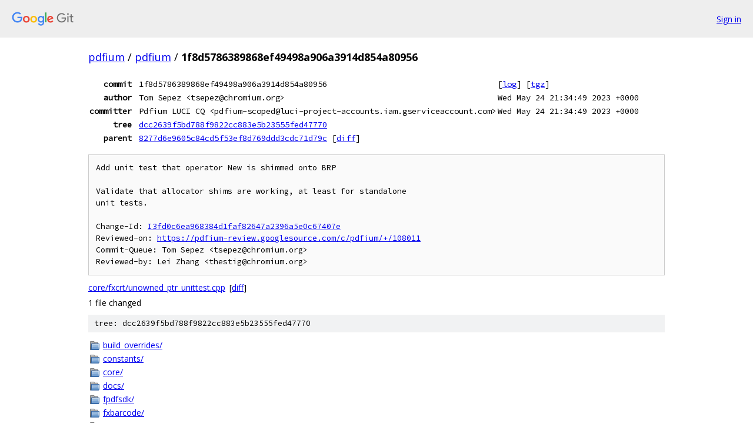

--- FILE ---
content_type: text/html; charset=utf-8
request_url: https://pdfium.googlesource.com/pdfium/+/1f8d5786389868ef49498a906a3914d854a80956
body_size: 5994
content:
<!DOCTYPE html><html lang="en"><head><meta charset="utf-8"><meta name="viewport" content="width=device-width, initial-scale=1"><title>1f8d5786389868ef49498a906a3914d854a80956 - pdfium - Git at Google</title><link rel="stylesheet" type="text/css" href="/+static/base.css"><link rel="stylesheet" type="text/css" href="/+static/doc.css"><link rel="stylesheet" type="text/css" href="/+static/prettify/prettify.css"><!-- default customHeadTagPart --></head><body class="Site"><header class="Site-header"><div class="Header"><a class="Header-image" href="/"><img src="//www.gstatic.com/images/branding/lockups/2x/lockup_git_color_108x24dp.png" width="108" height="24" alt="Google Git"></a><div class="Header-menu"> <a class="Header-menuItem" href="https://accounts.google.com/AccountChooser?faa=1&amp;continue=https://pdfium.googlesource.com/login/pdfium/%2B/1f8d5786389868ef49498a906a3914d854a80956">Sign in</a> </div></div></header><div class="Site-content"><div class="Container "><div class="Breadcrumbs"><a class="Breadcrumbs-crumb" href="/?format=HTML">pdfium</a> / <a class="Breadcrumbs-crumb" href="/pdfium/">pdfium</a> / <span class="Breadcrumbs-crumb">1f8d5786389868ef49498a906a3914d854a80956</span></div><div class="u-monospace Metadata"><table><tr><th class="Metadata-title">commit</th><td>1f8d5786389868ef49498a906a3914d854a80956</td><td><span>[<a href="/pdfium/+log/1f8d5786389868ef49498a906a3914d854a80956">log</a>]</span> <span>[<a href="/pdfium/+archive/1f8d5786389868ef49498a906a3914d854a80956.tar.gz">tgz</a>]</span></td></tr><tr><th class="Metadata-title">author</th><td>Tom Sepez &lt;tsepez@chromium.org&gt;</td><td>Wed May 24 21:34:49 2023 +0000</td></tr><tr><th class="Metadata-title">committer</th><td>Pdfium LUCI CQ &lt;pdfium-scoped@luci-project-accounts.iam.gserviceaccount.com&gt;</td><td>Wed May 24 21:34:49 2023 +0000</td></tr><tr><th class="Metadata-title">tree</th><td><a href="/pdfium/+/1f8d5786389868ef49498a906a3914d854a80956/">dcc2639f5bd788f9822cc883e5b23555fed47770</a></td></tr><tr><th class="Metadata-title">parent</th><td><a href="/pdfium/+/1f8d5786389868ef49498a906a3914d854a80956%5E">8277d6e9605c84cd5f53ef8d769ddd3cdc71d79c</a> <span>[<a href="/pdfium/+/1f8d5786389868ef49498a906a3914d854a80956%5E%21/">diff</a>]</span></td></tr></table></div><pre class="u-pre u-monospace MetadataMessage">Add unit test that operator New is shimmed onto BRP

Validate that allocator shims are working, at least for standalone
unit tests.

Change-Id: <a href="https://pdfium-review.googlesource.com/#/q/I3fd0c6ea968384d1faf82647a2396a5e0c67407e">I3fd0c6ea968384d1faf82647a2396a5e0c67407e</a>
Reviewed-on: <a href="https://pdfium-review.googlesource.com/c/pdfium/+/108011">https://pdfium-review.googlesource.com/c/pdfium/+/108011</a>
Commit-Queue: Tom Sepez &lt;tsepez@chromium.org&gt;
Reviewed-by: Lei Zhang &lt;thestig@chromium.org&gt;
</pre><ul class="DiffTree"><li><a href="/pdfium/+/1f8d5786389868ef49498a906a3914d854a80956/core/fxcrt/unowned_ptr_unittest.cpp">core/fxcrt/unowned_ptr_unittest.cpp</a><span class="DiffTree-action DiffTree-action--modify">[<a href="/pdfium/+/1f8d5786389868ef49498a906a3914d854a80956%5E%21/#F0">diff</a>]</span></li></ul><div class="DiffSummary">1 file changed</div><div class="TreeDetail"><div class="u-sha1 u-monospace TreeDetail-sha1">tree: dcc2639f5bd788f9822cc883e5b23555fed47770</div><ol class="FileList"><li class="FileList-item FileList-item--gitTree" title="Tree - build_overrides/"><a class="FileList-itemLink" href="/pdfium/+/1f8d5786389868ef49498a906a3914d854a80956/build_overrides/">build_overrides/</a></li><li class="FileList-item FileList-item--gitTree" title="Tree - constants/"><a class="FileList-itemLink" href="/pdfium/+/1f8d5786389868ef49498a906a3914d854a80956/constants/">constants/</a></li><li class="FileList-item FileList-item--gitTree" title="Tree - core/"><a class="FileList-itemLink" href="/pdfium/+/1f8d5786389868ef49498a906a3914d854a80956/core/">core/</a></li><li class="FileList-item FileList-item--gitTree" title="Tree - docs/"><a class="FileList-itemLink" href="/pdfium/+/1f8d5786389868ef49498a906a3914d854a80956/docs/">docs/</a></li><li class="FileList-item FileList-item--gitTree" title="Tree - fpdfsdk/"><a class="FileList-itemLink" href="/pdfium/+/1f8d5786389868ef49498a906a3914d854a80956/fpdfsdk/">fpdfsdk/</a></li><li class="FileList-item FileList-item--gitTree" title="Tree - fxbarcode/"><a class="FileList-itemLink" href="/pdfium/+/1f8d5786389868ef49498a906a3914d854a80956/fxbarcode/">fxbarcode/</a></li><li class="FileList-item FileList-item--gitTree" title="Tree - fxjs/"><a class="FileList-itemLink" href="/pdfium/+/1f8d5786389868ef49498a906a3914d854a80956/fxjs/">fxjs/</a></li><li class="FileList-item FileList-item--gitTree" title="Tree - public/"><a class="FileList-itemLink" href="/pdfium/+/1f8d5786389868ef49498a906a3914d854a80956/public/">public/</a></li><li class="FileList-item FileList-item--gitTree" title="Tree - samples/"><a class="FileList-itemLink" href="/pdfium/+/1f8d5786389868ef49498a906a3914d854a80956/samples/">samples/</a></li><li class="FileList-item FileList-item--gitTree" title="Tree - skia/"><a class="FileList-itemLink" href="/pdfium/+/1f8d5786389868ef49498a906a3914d854a80956/skia/">skia/</a></li><li class="FileList-item FileList-item--gitTree" title="Tree - testing/"><a class="FileList-itemLink" href="/pdfium/+/1f8d5786389868ef49498a906a3914d854a80956/testing/">testing/</a></li><li class="FileList-item FileList-item--gitTree" title="Tree - third_party/"><a class="FileList-itemLink" href="/pdfium/+/1f8d5786389868ef49498a906a3914d854a80956/third_party/">third_party/</a></li><li class="FileList-item FileList-item--gitTree" title="Tree - tools/"><a class="FileList-itemLink" href="/pdfium/+/1f8d5786389868ef49498a906a3914d854a80956/tools/">tools/</a></li><li class="FileList-item FileList-item--gitTree" title="Tree - xfa/"><a class="FileList-itemLink" href="/pdfium/+/1f8d5786389868ef49498a906a3914d854a80956/xfa/">xfa/</a></li><li class="FileList-item FileList-item--regularFile" title="Regular file - .clang-format"><a class="FileList-itemLink" href="/pdfium/+/1f8d5786389868ef49498a906a3914d854a80956/.clang-format">.clang-format</a></li><li class="FileList-item FileList-item--regularFile" title="Regular file - .gitattributes"><a class="FileList-itemLink" href="/pdfium/+/1f8d5786389868ef49498a906a3914d854a80956/.gitattributes">.gitattributes</a></li><li class="FileList-item FileList-item--regularFile" title="Regular file - .gitignore"><a class="FileList-itemLink" href="/pdfium/+/1f8d5786389868ef49498a906a3914d854a80956/.gitignore">.gitignore</a></li><li class="FileList-item FileList-item--regularFile" title="Regular file - .gn"><a class="FileList-itemLink" href="/pdfium/+/1f8d5786389868ef49498a906a3914d854a80956/.gn">.gn</a></li><li class="FileList-item FileList-item--regularFile" title="Regular file - .style.yapf"><a class="FileList-itemLink" href="/pdfium/+/1f8d5786389868ef49498a906a3914d854a80956/.style.yapf">.style.yapf</a></li><li class="FileList-item FileList-item--regularFile" title="Regular file - .vpython3"><a class="FileList-itemLink" href="/pdfium/+/1f8d5786389868ef49498a906a3914d854a80956/.vpython3">.vpython3</a></li><li class="FileList-item FileList-item--regularFile" title="Regular file - AUTHORS"><a class="FileList-itemLink" href="/pdfium/+/1f8d5786389868ef49498a906a3914d854a80956/AUTHORS">AUTHORS</a></li><li class="FileList-item FileList-item--regularFile" title="Regular file - BUILD.gn"><a class="FileList-itemLink" href="/pdfium/+/1f8d5786389868ef49498a906a3914d854a80956/BUILD.gn">BUILD.gn</a></li><li class="FileList-item FileList-item--regularFile" title="Regular file - codereview.settings"><a class="FileList-itemLink" href="/pdfium/+/1f8d5786389868ef49498a906a3914d854a80956/codereview.settings">codereview.settings</a></li><li class="FileList-item FileList-item--regularFile" title="Regular file - CONTRIBUTING.md"><a class="FileList-itemLink" href="/pdfium/+/1f8d5786389868ef49498a906a3914d854a80956/CONTRIBUTING.md">CONTRIBUTING.md</a></li><li class="FileList-item FileList-item--regularFile" title="Regular file - DEPS"><a class="FileList-itemLink" href="/pdfium/+/1f8d5786389868ef49498a906a3914d854a80956/DEPS">DEPS</a></li><li class="FileList-item FileList-item--regularFile" title="Regular file - DIR_METADATA"><a class="FileList-itemLink" href="/pdfium/+/1f8d5786389868ef49498a906a3914d854a80956/DIR_METADATA">DIR_METADATA</a></li><li class="FileList-item FileList-item--regularFile" title="Regular file - LICENSE"><a class="FileList-itemLink" href="/pdfium/+/1f8d5786389868ef49498a906a3914d854a80956/LICENSE">LICENSE</a></li><li class="FileList-item FileList-item--regularFile" title="Regular file - navbar.md"><a class="FileList-itemLink" href="/pdfium/+/1f8d5786389868ef49498a906a3914d854a80956/navbar.md">navbar.md</a></li><li class="FileList-item FileList-item--regularFile" title="Regular file - OWNERS"><a class="FileList-itemLink" href="/pdfium/+/1f8d5786389868ef49498a906a3914d854a80956/OWNERS">OWNERS</a></li><li class="FileList-item FileList-item--regularFile" title="Regular file - pdfium.gni"><a class="FileList-itemLink" href="/pdfium/+/1f8d5786389868ef49498a906a3914d854a80956/pdfium.gni">pdfium.gni</a></li><li class="FileList-item FileList-item--regularFile" title="Regular file - PRESUBMIT.py"><a class="FileList-itemLink" href="/pdfium/+/1f8d5786389868ef49498a906a3914d854a80956/PRESUBMIT.py">PRESUBMIT.py</a></li><li class="FileList-item FileList-item--executableFile" title="Executable file - PRESUBMIT_test.py"><a class="FileList-itemLink" href="/pdfium/+/1f8d5786389868ef49498a906a3914d854a80956/PRESUBMIT_test.py">PRESUBMIT_test.py</a></li><li class="FileList-item FileList-item--regularFile" title="Regular file - PRESUBMIT_test_mocks.py"><a class="FileList-itemLink" href="/pdfium/+/1f8d5786389868ef49498a906a3914d854a80956/PRESUBMIT_test_mocks.py">PRESUBMIT_test_mocks.py</a></li><li class="FileList-item FileList-item--regularFile" title="Regular file - README.md"><a class="FileList-itemLink" href="/pdfium/+/1f8d5786389868ef49498a906a3914d854a80956/README.md">README.md</a></li></ol><div class="InlineReadme"><div class="InlineReadme-path">README.md</div><div class="doc"><h1><a class="h" name="PDFium" href="#PDFium"><span></span></a><a class="h" name="pdfium" href="#pdfium"><span></span></a>PDFium</h1><h2><a class="h" name="Prerequisites" href="#Prerequisites"><span></span></a><a class="h" name="prerequisites" href="#prerequisites"><span></span></a>Prerequisites</h2><p>PDFium uses the same build tooling as Chromium. See the platform-specific Chromium build instructions to get started, but replace Chromium&#39;s &ldquo;Get the code&rdquo; instructions with <a href="#get-the-code">PDFium&#39;s</a>.</p><ul><li><a href="https://chromium.googlesource.com/chromium/src/+/main/docs/linux/build_instructions.md">Chromium Linux build instructions</a></li><li><a href="https://chromium.googlesource.com/chromium/src/+/main/docs/mac_build_instructions.md">Chromium Mac build instructions</a></li><li><a href="https://chromium.googlesource.com/chromium/src/+/main/docs/windows_build_instructions.md">Chromium Windows build instructions</a></li></ul><h3><a class="h" name="CPU-Architectures-supported" href="#CPU-Architectures-supported"><span></span></a><a class="h" name="cpu-architectures-supported" href="#cpu-architectures-supported"><span></span></a>CPU Architectures supported</h3><p>The default architecture for Windows, Linux, and Mac is &ldquo;<code class="code">x64</code>&rdquo;. On Windows, &ldquo;<code class="code">x86</code>&rdquo; is also supported. GN parameter &ldquo;<code class="code">target_cpu = &quot;x86&quot;</code>&rdquo; can be used to override the default value. If you specify Android build, the default CPU architecture will be &ldquo;<code class="code">arm</code>&rdquo;.</p><p>It is expected that there are still some places lurking in the code which will not function properly on big-endian architectures. Bugs and/or patches are welcome, however providing this support is <strong>not</strong> a priority at this time.</p><h4><a class="h" name="Google-employees" href="#Google-employees"><span></span></a><a class="h" name="google-employees" href="#google-employees"><span></span></a>Google employees</h4><p>Run: <code class="code">download_from_google_storage --config</code> and follow the authentication instructions. <strong>Note that you must authenticate with your @google.com credentials</strong>. Enter &ldquo;0&rdquo; if asked for a project-id.</p><p>Once you&#39;ve done this, the toolchain will be installed automatically for you in the <a href="#generate-the-build-files">Generate the build files</a> step below.</p><p>The toolchain will be in <code class="code">depot_tools\win_toolchain\vs_files\&lt;hash&gt;</code>, and windbg can be found in <code class="code">depot_tools\win_toolchain\vs_files\&lt;hash&gt;\win_sdk\Debuggers</code>.</p><p>If you want the IDE for debugging and editing, you will need to install it separately, but this is optional and not needed for building PDFium.</p><h2><a class="h" name="Get-the-code" href="#Get-the-code"><span></span></a><a class="h" name="get-the-code" href="#get-the-code"><span></span></a>Get the code</h2><p>The name of the top-level directory does not matter. In the following example, the directory name is &ldquo;repo&rdquo;. This directory must not have been used before by <code class="code">gclient config</code> as each directory can only house a single gclient configuration.</p><pre class="code">mkdir repo
cd repo
gclient config --unmanaged https://pdfium.googlesource.com/pdfium.git
gclient sync
cd pdfium
</pre><p>On Linux, additional build dependencies need to be installed by running the following from the <code class="code">pdfium</code> directory.</p><pre class="code">./build/install-build-deps.sh
</pre><h2><a class="h" name="Generate-the-build-files" href="#Generate-the-build-files"><span></span></a><a class="h" name="generate-the-build-files" href="#generate-the-build-files"><span></span></a>Generate the build files</h2><p>PDFium uses GN to generate the build files and <a href="https://ninja-build.org/">Ninja</a> to execute the build files.  Both of these are included with the depot_tools checkout.</p><h3><a class="h" name="Selecting-build-configuration" href="#Selecting-build-configuration"><span></span></a><a class="h" name="selecting-build-configuration" href="#selecting-build-configuration"><span></span></a>Selecting build configuration</h3><p>PDFium may be built either with or without JavaScript support, and with or without XFA forms support.  Both of these features are enabled by default. Also note that the XFA feature requires JavaScript.</p><p>Configuration is done by executing <code class="code">gn args &lt;directory&gt;</code> to configure the build. This will launch an editor in which you can set the following arguments. By convention, <code class="code">&lt;directory&gt;</code> should be named <code class="code">out/foo</code>, and some tools / test support code only works if one follows this convention. A typical <code class="code">&lt;directory&gt;</code> name is <code class="code">out/Debug</code>.</p><pre class="code">use_goma = false  # Googlers only. Ensure goma is installed and running first.
is_debug = true  # Enable debugging features.

# Set true to enable experimental Skia backend.
pdf_use_skia = false

pdf_enable_xfa = true  # Set false to remove XFA support (implies JS support).
pdf_enable_v8 = true  # Set false to remove Javascript support.
pdf_is_standalone = true  # Set for a non-embedded build.
is_component_build = false # Disable component build (Though it should work)
</pre><p>For sample applications like <code class="code">pdfium_test</code> to build, one must set <code class="code">pdf_is_standalone = true</code>.</p><p>By default, the entire project builds with C++17.</p><p>By default, PDFium expects to build with a clang compiler that provides additional chrome plugins. To build against a vanilla one lacking these, one must set <code class="code">clang_use_chrome_plugins = false</code>.</p><p>When complete the arguments will be stored in <code class="code">&lt;directory&gt;/args.gn</code>, and GN will automatically use the new arguments to generate build files. Should your files fail to generate, please double-check that you have set use_sysroot as indicated above.</p><h2><a class="h" name="Building-the-code" href="#Building-the-code"><span></span></a><a class="h" name="building-the-code" href="#building-the-code"><span></span></a>Building the code</h2><p>You can build the sample program by running: <code class="code">ninja -C &lt;directory&gt; pdfium_test</code> You can build the entire product (which includes a few unit tests) by running: <code class="code">ninja -C &lt;directory&gt; pdfium_all</code>.</p><h2><a class="h" name="Running-the-sample-program" href="#Running-the-sample-program"><span></span></a><a class="h" name="running-the-sample-program" href="#running-the-sample-program"><span></span></a>Running the sample program</h2><p>The pdfium_test program supports reading, parsing, and rasterizing the pages of a .pdf file to .ppm or .png output image files (Windows supports two other formats). For example: <code class="code">&lt;directory&gt;/pdfium_test --ppm path/to/myfile.pdf</code>. Note that this will write output images to <code class="code">path/to/myfile.pdf.&lt;n&gt;.ppm</code>. Run <code class="code">pdfium_test --help</code> to see all the options.</p><h2><a class="h" name="Testing" href="#Testing"><span></span></a><a class="h" name="testing" href="#testing"><span></span></a>Testing</h2><p>There are currently several test suites that can be run:</p><ul><li>pdfium_unittests</li><li>pdfium_embeddertests</li><li>testing/tools/run_corpus_tests.py</li><li>testing/tools/run_javascript_tests.py</li><li>testing/tools/run_pixel_tests.py</li></ul><p>It is possible the tests in the <code class="code">testing</code> directory can fail due to font differences on the various platforms. These tests are reliable on the bots. If you see failures, it can be a good idea to run the tests on the tip-of-tree checkout to see if the same failures appear.</p><h3><a class="h" name="Pixel-Tests" href="#Pixel-Tests"><span></span></a><a class="h" name="pixel-tests" href="#pixel-tests"><span></span></a>Pixel Tests</h3><p>If your change affects rendering, a pixel test should be added. Simply add a <code class="code">.in</code> or <code class="code">.pdf</code> file in <code class="code">testing/resources/pixel</code> and the pixel runner will pick it up at the next run.</p><p>Make sure that your test case doesn&#39;t have any copyright issues. It should also be a minimal test case focusing on the bug that renders the same way in many PDF viewers. Try to avoid binary data in streams by using the <code class="code">ASCIIHexDecode</code> simply because it makes the PDF more readable in a text editor.</p><p>To try out your new test, you can call the <code class="code">run_pixel_tests.py</code> script:</p><pre class="code"><span class="pln">$ </span><span class="pun">./</span><span class="pln">testing</span><span class="pun">/</span><span class="pln">tools</span><span class="pun">/</span><span class="pln">run_pixel_tests</span><span class="pun">.</span><span class="pln">py your_new_file</span><span class="pun">.</span><span class="kwd">in</span><span class="pln">
</span></pre><p>To generate the expected image, you can use the <code class="code">make_expected.sh</code> script:</p><pre class="code"><span class="pln">$ </span><span class="pun">./</span><span class="pln">testing</span><span class="pun">/</span><span class="pln">tools</span><span class="pun">/</span><span class="pln">make_expected</span><span class="pun">.</span><span class="pln">sh your_new_file</span><span class="pun">.</span><span class="pln">pdf
</span></pre><p>Please make sure to have <code class="code">optipng</code> installed which optimized the file size of the resulting png.</p><h3><a class="h" name="files" href="#files"><span></span></a><code class="code">.in</code> files</h3><p><code class="code">.in</code> files are PDF template files. PDF files contain many byte offsets that have to be kept correct or the file won&#39;t be valid. The template makes this easier by replacing the byte offsets with certain keywords.</p><p>This saves space and also allows an easy way to reduce the test case to the essentials as you can simply remove everything that is not necessary.</p><p>A simple example can be found <a href="https://pdfium.googlesource.com/pdfium/+/refs/heads/main/testing/resources/rectangles.in">here</a>.</p><p>To transform this into a PDF, you can use the <code class="code">fixup_pdf_template.py</code> tool:</p><pre class="code"><span class="pln">$ </span><span class="pun">./</span><span class="pln">testing</span><span class="pun">/</span><span class="pln">tools</span><span class="pun">/</span><span class="pln">fixup_pdf_template</span><span class="pun">.</span><span class="pln">py your_file</span><span class="pun">.</span><span class="kwd">in</span><span class="pln">
</span></pre><p>This will create a <code class="code">your_file.pdf</code> in the same directory as <code class="code">your_file.in</code>.</p><p>There is no official style guide for the .in file, but a consistent style is preferred simply to help with readability. If possible, object numbers should be consecutive and <code class="code">/Type</code> and <code class="code">/SubType</code> should be on top of a dictionary to make object identification easier.</p><h2><a class="h" name="Embedding-PDFium-in-your-own-projects" href="#Embedding-PDFium-in-your-own-projects"><span></span></a><a class="h" name="embedding-pdfium-in-your-own-projects" href="#embedding-pdfium-in-your-own-projects"><span></span></a>Embedding PDFium in your own projects</h2><p>The public/ directory contains header files for the APIs available for use by embedders of PDFium. The PDFium project endeavors to keep these as stable as possible.</p><p>Outside of the public/ directory, code may change at any time, and embedders should not directly call these routines.</p><h2><a class="h" name="Code-Coverage" href="#Code-Coverage"><span></span></a><a class="h" name="code-coverage" href="#code-coverage"><span></span></a>Code Coverage</h2><p>Code coverage reports for PDFium can be generated in Linux development environments. Details can be found <a href="1f8d5786389868ef49498a906a3914d854a80956/docs/code-coverage.md">here</a>.</p><p>Chromium provides code coverage reports for PDFium <a href="https://chromium-coverage.appspot.com/">here</a>. PDFium is located in <code class="code">third_party/pdfium</code> in Chromium&lsquo;s source code. This includes code coverage from PDFium&rsquo;s fuzzers.</p><h2><a class="h" name="Waterfall" href="#Waterfall"><span></span></a><a class="h" name="waterfall" href="#waterfall"><span></span></a>Waterfall</h2><p>The current health of the source tree can be found <a href="https://ci.chromium.org/p/pdfium/g/main/console">here</a>.</p><h2><a class="h" name="Community" href="#Community"><span></span></a><a class="h" name="community" href="#community"><span></span></a>Community</h2><p>There are several mailing lists that are setup:</p><ul><li><a href="https://groups.google.com/forum/#!forum/pdfium">PDFium</a></li><li><a href="https://groups.google.com/forum/#!forum/pdfium-reviews">PDFium Reviews</a></li><li><a href="https://groups.google.com/forum/#!forum/pdfium-bugs">PDFium Bugs</a></li></ul><p>Note, the Reviews and Bugs lists are typically read-only.</p><h2><a class="h" name="Bugs" href="#Bugs"><span></span></a><a class="h" name="bugs" href="#bugs"><span></span></a>Bugs</h2><p>PDFium uses this <a href="https://bugs.chromium.org/p/pdfium/issues/list">bug tracker</a>, but for security bugs, please use <a href="https://bugs.chromium.org/p/chromium/issues/entry?template=Security%20Bug">Chromium&#39;s security bug template</a> and add the &ldquo;Cr-Internals-Plugins-PDF&rdquo; label.</p><h2><a class="h" name="Contributing-code" href="#Contributing-code"><span></span></a><a class="h" name="contributing-code" href="#contributing-code"><span></span></a>Contributing code</h2><p>See the <a href="1f8d5786389868ef49498a906a3914d854a80956/CONTRIBUTING.md">CONTRIBUTING</a> document for more information on contributing to the PDFium project.</p></div></div></div></div> <!-- Container --></div> <!-- Site-content --><footer class="Site-footer"><div class="Footer"><span class="Footer-poweredBy">Powered by <a href="https://gerrit.googlesource.com/gitiles/">Gitiles</a>| <a href="https://policies.google.com/privacy">Privacy</a>| <a href="https://policies.google.com/terms">Terms</a></span><span class="Footer-formats"><a class="u-monospace Footer-formatsItem" href="?format=TEXT">txt</a> <a class="u-monospace Footer-formatsItem" href="?format=JSON">json</a></span></div></footer></body></html>